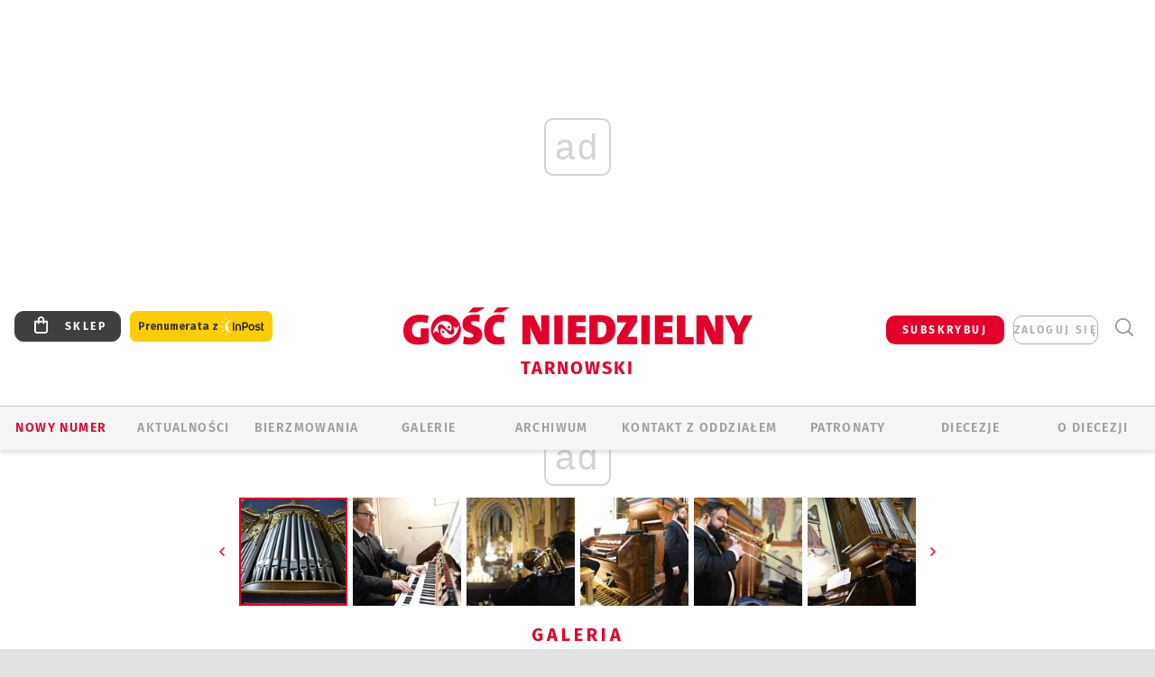

--- FILE ---
content_type: text/html; charset=utf-8
request_url: https://www.google.com/recaptcha/api2/anchor?ar=1&k=6LfKq5UUAAAAAMU4Rd1_l_MKSJAizQb5Mk_8bFA_&co=aHR0cHM6Ly90YXJub3cuZ29zYy5wbDo0NDM.&hl=en&v=N67nZn4AqZkNcbeMu4prBgzg&size=invisible&anchor-ms=20000&execute-ms=30000&cb=xdxuxb49aav0
body_size: 48587
content:
<!DOCTYPE HTML><html dir="ltr" lang="en"><head><meta http-equiv="Content-Type" content="text/html; charset=UTF-8">
<meta http-equiv="X-UA-Compatible" content="IE=edge">
<title>reCAPTCHA</title>
<style type="text/css">
/* cyrillic-ext */
@font-face {
  font-family: 'Roboto';
  font-style: normal;
  font-weight: 400;
  font-stretch: 100%;
  src: url(//fonts.gstatic.com/s/roboto/v48/KFO7CnqEu92Fr1ME7kSn66aGLdTylUAMa3GUBHMdazTgWw.woff2) format('woff2');
  unicode-range: U+0460-052F, U+1C80-1C8A, U+20B4, U+2DE0-2DFF, U+A640-A69F, U+FE2E-FE2F;
}
/* cyrillic */
@font-face {
  font-family: 'Roboto';
  font-style: normal;
  font-weight: 400;
  font-stretch: 100%;
  src: url(//fonts.gstatic.com/s/roboto/v48/KFO7CnqEu92Fr1ME7kSn66aGLdTylUAMa3iUBHMdazTgWw.woff2) format('woff2');
  unicode-range: U+0301, U+0400-045F, U+0490-0491, U+04B0-04B1, U+2116;
}
/* greek-ext */
@font-face {
  font-family: 'Roboto';
  font-style: normal;
  font-weight: 400;
  font-stretch: 100%;
  src: url(//fonts.gstatic.com/s/roboto/v48/KFO7CnqEu92Fr1ME7kSn66aGLdTylUAMa3CUBHMdazTgWw.woff2) format('woff2');
  unicode-range: U+1F00-1FFF;
}
/* greek */
@font-face {
  font-family: 'Roboto';
  font-style: normal;
  font-weight: 400;
  font-stretch: 100%;
  src: url(//fonts.gstatic.com/s/roboto/v48/KFO7CnqEu92Fr1ME7kSn66aGLdTylUAMa3-UBHMdazTgWw.woff2) format('woff2');
  unicode-range: U+0370-0377, U+037A-037F, U+0384-038A, U+038C, U+038E-03A1, U+03A3-03FF;
}
/* math */
@font-face {
  font-family: 'Roboto';
  font-style: normal;
  font-weight: 400;
  font-stretch: 100%;
  src: url(//fonts.gstatic.com/s/roboto/v48/KFO7CnqEu92Fr1ME7kSn66aGLdTylUAMawCUBHMdazTgWw.woff2) format('woff2');
  unicode-range: U+0302-0303, U+0305, U+0307-0308, U+0310, U+0312, U+0315, U+031A, U+0326-0327, U+032C, U+032F-0330, U+0332-0333, U+0338, U+033A, U+0346, U+034D, U+0391-03A1, U+03A3-03A9, U+03B1-03C9, U+03D1, U+03D5-03D6, U+03F0-03F1, U+03F4-03F5, U+2016-2017, U+2034-2038, U+203C, U+2040, U+2043, U+2047, U+2050, U+2057, U+205F, U+2070-2071, U+2074-208E, U+2090-209C, U+20D0-20DC, U+20E1, U+20E5-20EF, U+2100-2112, U+2114-2115, U+2117-2121, U+2123-214F, U+2190, U+2192, U+2194-21AE, U+21B0-21E5, U+21F1-21F2, U+21F4-2211, U+2213-2214, U+2216-22FF, U+2308-230B, U+2310, U+2319, U+231C-2321, U+2336-237A, U+237C, U+2395, U+239B-23B7, U+23D0, U+23DC-23E1, U+2474-2475, U+25AF, U+25B3, U+25B7, U+25BD, U+25C1, U+25CA, U+25CC, U+25FB, U+266D-266F, U+27C0-27FF, U+2900-2AFF, U+2B0E-2B11, U+2B30-2B4C, U+2BFE, U+3030, U+FF5B, U+FF5D, U+1D400-1D7FF, U+1EE00-1EEFF;
}
/* symbols */
@font-face {
  font-family: 'Roboto';
  font-style: normal;
  font-weight: 400;
  font-stretch: 100%;
  src: url(//fonts.gstatic.com/s/roboto/v48/KFO7CnqEu92Fr1ME7kSn66aGLdTylUAMaxKUBHMdazTgWw.woff2) format('woff2');
  unicode-range: U+0001-000C, U+000E-001F, U+007F-009F, U+20DD-20E0, U+20E2-20E4, U+2150-218F, U+2190, U+2192, U+2194-2199, U+21AF, U+21E6-21F0, U+21F3, U+2218-2219, U+2299, U+22C4-22C6, U+2300-243F, U+2440-244A, U+2460-24FF, U+25A0-27BF, U+2800-28FF, U+2921-2922, U+2981, U+29BF, U+29EB, U+2B00-2BFF, U+4DC0-4DFF, U+FFF9-FFFB, U+10140-1018E, U+10190-1019C, U+101A0, U+101D0-101FD, U+102E0-102FB, U+10E60-10E7E, U+1D2C0-1D2D3, U+1D2E0-1D37F, U+1F000-1F0FF, U+1F100-1F1AD, U+1F1E6-1F1FF, U+1F30D-1F30F, U+1F315, U+1F31C, U+1F31E, U+1F320-1F32C, U+1F336, U+1F378, U+1F37D, U+1F382, U+1F393-1F39F, U+1F3A7-1F3A8, U+1F3AC-1F3AF, U+1F3C2, U+1F3C4-1F3C6, U+1F3CA-1F3CE, U+1F3D4-1F3E0, U+1F3ED, U+1F3F1-1F3F3, U+1F3F5-1F3F7, U+1F408, U+1F415, U+1F41F, U+1F426, U+1F43F, U+1F441-1F442, U+1F444, U+1F446-1F449, U+1F44C-1F44E, U+1F453, U+1F46A, U+1F47D, U+1F4A3, U+1F4B0, U+1F4B3, U+1F4B9, U+1F4BB, U+1F4BF, U+1F4C8-1F4CB, U+1F4D6, U+1F4DA, U+1F4DF, U+1F4E3-1F4E6, U+1F4EA-1F4ED, U+1F4F7, U+1F4F9-1F4FB, U+1F4FD-1F4FE, U+1F503, U+1F507-1F50B, U+1F50D, U+1F512-1F513, U+1F53E-1F54A, U+1F54F-1F5FA, U+1F610, U+1F650-1F67F, U+1F687, U+1F68D, U+1F691, U+1F694, U+1F698, U+1F6AD, U+1F6B2, U+1F6B9-1F6BA, U+1F6BC, U+1F6C6-1F6CF, U+1F6D3-1F6D7, U+1F6E0-1F6EA, U+1F6F0-1F6F3, U+1F6F7-1F6FC, U+1F700-1F7FF, U+1F800-1F80B, U+1F810-1F847, U+1F850-1F859, U+1F860-1F887, U+1F890-1F8AD, U+1F8B0-1F8BB, U+1F8C0-1F8C1, U+1F900-1F90B, U+1F93B, U+1F946, U+1F984, U+1F996, U+1F9E9, U+1FA00-1FA6F, U+1FA70-1FA7C, U+1FA80-1FA89, U+1FA8F-1FAC6, U+1FACE-1FADC, U+1FADF-1FAE9, U+1FAF0-1FAF8, U+1FB00-1FBFF;
}
/* vietnamese */
@font-face {
  font-family: 'Roboto';
  font-style: normal;
  font-weight: 400;
  font-stretch: 100%;
  src: url(//fonts.gstatic.com/s/roboto/v48/KFO7CnqEu92Fr1ME7kSn66aGLdTylUAMa3OUBHMdazTgWw.woff2) format('woff2');
  unicode-range: U+0102-0103, U+0110-0111, U+0128-0129, U+0168-0169, U+01A0-01A1, U+01AF-01B0, U+0300-0301, U+0303-0304, U+0308-0309, U+0323, U+0329, U+1EA0-1EF9, U+20AB;
}
/* latin-ext */
@font-face {
  font-family: 'Roboto';
  font-style: normal;
  font-weight: 400;
  font-stretch: 100%;
  src: url(//fonts.gstatic.com/s/roboto/v48/KFO7CnqEu92Fr1ME7kSn66aGLdTylUAMa3KUBHMdazTgWw.woff2) format('woff2');
  unicode-range: U+0100-02BA, U+02BD-02C5, U+02C7-02CC, U+02CE-02D7, U+02DD-02FF, U+0304, U+0308, U+0329, U+1D00-1DBF, U+1E00-1E9F, U+1EF2-1EFF, U+2020, U+20A0-20AB, U+20AD-20C0, U+2113, U+2C60-2C7F, U+A720-A7FF;
}
/* latin */
@font-face {
  font-family: 'Roboto';
  font-style: normal;
  font-weight: 400;
  font-stretch: 100%;
  src: url(//fonts.gstatic.com/s/roboto/v48/KFO7CnqEu92Fr1ME7kSn66aGLdTylUAMa3yUBHMdazQ.woff2) format('woff2');
  unicode-range: U+0000-00FF, U+0131, U+0152-0153, U+02BB-02BC, U+02C6, U+02DA, U+02DC, U+0304, U+0308, U+0329, U+2000-206F, U+20AC, U+2122, U+2191, U+2193, U+2212, U+2215, U+FEFF, U+FFFD;
}
/* cyrillic-ext */
@font-face {
  font-family: 'Roboto';
  font-style: normal;
  font-weight: 500;
  font-stretch: 100%;
  src: url(//fonts.gstatic.com/s/roboto/v48/KFO7CnqEu92Fr1ME7kSn66aGLdTylUAMa3GUBHMdazTgWw.woff2) format('woff2');
  unicode-range: U+0460-052F, U+1C80-1C8A, U+20B4, U+2DE0-2DFF, U+A640-A69F, U+FE2E-FE2F;
}
/* cyrillic */
@font-face {
  font-family: 'Roboto';
  font-style: normal;
  font-weight: 500;
  font-stretch: 100%;
  src: url(//fonts.gstatic.com/s/roboto/v48/KFO7CnqEu92Fr1ME7kSn66aGLdTylUAMa3iUBHMdazTgWw.woff2) format('woff2');
  unicode-range: U+0301, U+0400-045F, U+0490-0491, U+04B0-04B1, U+2116;
}
/* greek-ext */
@font-face {
  font-family: 'Roboto';
  font-style: normal;
  font-weight: 500;
  font-stretch: 100%;
  src: url(//fonts.gstatic.com/s/roboto/v48/KFO7CnqEu92Fr1ME7kSn66aGLdTylUAMa3CUBHMdazTgWw.woff2) format('woff2');
  unicode-range: U+1F00-1FFF;
}
/* greek */
@font-face {
  font-family: 'Roboto';
  font-style: normal;
  font-weight: 500;
  font-stretch: 100%;
  src: url(//fonts.gstatic.com/s/roboto/v48/KFO7CnqEu92Fr1ME7kSn66aGLdTylUAMa3-UBHMdazTgWw.woff2) format('woff2');
  unicode-range: U+0370-0377, U+037A-037F, U+0384-038A, U+038C, U+038E-03A1, U+03A3-03FF;
}
/* math */
@font-face {
  font-family: 'Roboto';
  font-style: normal;
  font-weight: 500;
  font-stretch: 100%;
  src: url(//fonts.gstatic.com/s/roboto/v48/KFO7CnqEu92Fr1ME7kSn66aGLdTylUAMawCUBHMdazTgWw.woff2) format('woff2');
  unicode-range: U+0302-0303, U+0305, U+0307-0308, U+0310, U+0312, U+0315, U+031A, U+0326-0327, U+032C, U+032F-0330, U+0332-0333, U+0338, U+033A, U+0346, U+034D, U+0391-03A1, U+03A3-03A9, U+03B1-03C9, U+03D1, U+03D5-03D6, U+03F0-03F1, U+03F4-03F5, U+2016-2017, U+2034-2038, U+203C, U+2040, U+2043, U+2047, U+2050, U+2057, U+205F, U+2070-2071, U+2074-208E, U+2090-209C, U+20D0-20DC, U+20E1, U+20E5-20EF, U+2100-2112, U+2114-2115, U+2117-2121, U+2123-214F, U+2190, U+2192, U+2194-21AE, U+21B0-21E5, U+21F1-21F2, U+21F4-2211, U+2213-2214, U+2216-22FF, U+2308-230B, U+2310, U+2319, U+231C-2321, U+2336-237A, U+237C, U+2395, U+239B-23B7, U+23D0, U+23DC-23E1, U+2474-2475, U+25AF, U+25B3, U+25B7, U+25BD, U+25C1, U+25CA, U+25CC, U+25FB, U+266D-266F, U+27C0-27FF, U+2900-2AFF, U+2B0E-2B11, U+2B30-2B4C, U+2BFE, U+3030, U+FF5B, U+FF5D, U+1D400-1D7FF, U+1EE00-1EEFF;
}
/* symbols */
@font-face {
  font-family: 'Roboto';
  font-style: normal;
  font-weight: 500;
  font-stretch: 100%;
  src: url(//fonts.gstatic.com/s/roboto/v48/KFO7CnqEu92Fr1ME7kSn66aGLdTylUAMaxKUBHMdazTgWw.woff2) format('woff2');
  unicode-range: U+0001-000C, U+000E-001F, U+007F-009F, U+20DD-20E0, U+20E2-20E4, U+2150-218F, U+2190, U+2192, U+2194-2199, U+21AF, U+21E6-21F0, U+21F3, U+2218-2219, U+2299, U+22C4-22C6, U+2300-243F, U+2440-244A, U+2460-24FF, U+25A0-27BF, U+2800-28FF, U+2921-2922, U+2981, U+29BF, U+29EB, U+2B00-2BFF, U+4DC0-4DFF, U+FFF9-FFFB, U+10140-1018E, U+10190-1019C, U+101A0, U+101D0-101FD, U+102E0-102FB, U+10E60-10E7E, U+1D2C0-1D2D3, U+1D2E0-1D37F, U+1F000-1F0FF, U+1F100-1F1AD, U+1F1E6-1F1FF, U+1F30D-1F30F, U+1F315, U+1F31C, U+1F31E, U+1F320-1F32C, U+1F336, U+1F378, U+1F37D, U+1F382, U+1F393-1F39F, U+1F3A7-1F3A8, U+1F3AC-1F3AF, U+1F3C2, U+1F3C4-1F3C6, U+1F3CA-1F3CE, U+1F3D4-1F3E0, U+1F3ED, U+1F3F1-1F3F3, U+1F3F5-1F3F7, U+1F408, U+1F415, U+1F41F, U+1F426, U+1F43F, U+1F441-1F442, U+1F444, U+1F446-1F449, U+1F44C-1F44E, U+1F453, U+1F46A, U+1F47D, U+1F4A3, U+1F4B0, U+1F4B3, U+1F4B9, U+1F4BB, U+1F4BF, U+1F4C8-1F4CB, U+1F4D6, U+1F4DA, U+1F4DF, U+1F4E3-1F4E6, U+1F4EA-1F4ED, U+1F4F7, U+1F4F9-1F4FB, U+1F4FD-1F4FE, U+1F503, U+1F507-1F50B, U+1F50D, U+1F512-1F513, U+1F53E-1F54A, U+1F54F-1F5FA, U+1F610, U+1F650-1F67F, U+1F687, U+1F68D, U+1F691, U+1F694, U+1F698, U+1F6AD, U+1F6B2, U+1F6B9-1F6BA, U+1F6BC, U+1F6C6-1F6CF, U+1F6D3-1F6D7, U+1F6E0-1F6EA, U+1F6F0-1F6F3, U+1F6F7-1F6FC, U+1F700-1F7FF, U+1F800-1F80B, U+1F810-1F847, U+1F850-1F859, U+1F860-1F887, U+1F890-1F8AD, U+1F8B0-1F8BB, U+1F8C0-1F8C1, U+1F900-1F90B, U+1F93B, U+1F946, U+1F984, U+1F996, U+1F9E9, U+1FA00-1FA6F, U+1FA70-1FA7C, U+1FA80-1FA89, U+1FA8F-1FAC6, U+1FACE-1FADC, U+1FADF-1FAE9, U+1FAF0-1FAF8, U+1FB00-1FBFF;
}
/* vietnamese */
@font-face {
  font-family: 'Roboto';
  font-style: normal;
  font-weight: 500;
  font-stretch: 100%;
  src: url(//fonts.gstatic.com/s/roboto/v48/KFO7CnqEu92Fr1ME7kSn66aGLdTylUAMa3OUBHMdazTgWw.woff2) format('woff2');
  unicode-range: U+0102-0103, U+0110-0111, U+0128-0129, U+0168-0169, U+01A0-01A1, U+01AF-01B0, U+0300-0301, U+0303-0304, U+0308-0309, U+0323, U+0329, U+1EA0-1EF9, U+20AB;
}
/* latin-ext */
@font-face {
  font-family: 'Roboto';
  font-style: normal;
  font-weight: 500;
  font-stretch: 100%;
  src: url(//fonts.gstatic.com/s/roboto/v48/KFO7CnqEu92Fr1ME7kSn66aGLdTylUAMa3KUBHMdazTgWw.woff2) format('woff2');
  unicode-range: U+0100-02BA, U+02BD-02C5, U+02C7-02CC, U+02CE-02D7, U+02DD-02FF, U+0304, U+0308, U+0329, U+1D00-1DBF, U+1E00-1E9F, U+1EF2-1EFF, U+2020, U+20A0-20AB, U+20AD-20C0, U+2113, U+2C60-2C7F, U+A720-A7FF;
}
/* latin */
@font-face {
  font-family: 'Roboto';
  font-style: normal;
  font-weight: 500;
  font-stretch: 100%;
  src: url(//fonts.gstatic.com/s/roboto/v48/KFO7CnqEu92Fr1ME7kSn66aGLdTylUAMa3yUBHMdazQ.woff2) format('woff2');
  unicode-range: U+0000-00FF, U+0131, U+0152-0153, U+02BB-02BC, U+02C6, U+02DA, U+02DC, U+0304, U+0308, U+0329, U+2000-206F, U+20AC, U+2122, U+2191, U+2193, U+2212, U+2215, U+FEFF, U+FFFD;
}
/* cyrillic-ext */
@font-face {
  font-family: 'Roboto';
  font-style: normal;
  font-weight: 900;
  font-stretch: 100%;
  src: url(//fonts.gstatic.com/s/roboto/v48/KFO7CnqEu92Fr1ME7kSn66aGLdTylUAMa3GUBHMdazTgWw.woff2) format('woff2');
  unicode-range: U+0460-052F, U+1C80-1C8A, U+20B4, U+2DE0-2DFF, U+A640-A69F, U+FE2E-FE2F;
}
/* cyrillic */
@font-face {
  font-family: 'Roboto';
  font-style: normal;
  font-weight: 900;
  font-stretch: 100%;
  src: url(//fonts.gstatic.com/s/roboto/v48/KFO7CnqEu92Fr1ME7kSn66aGLdTylUAMa3iUBHMdazTgWw.woff2) format('woff2');
  unicode-range: U+0301, U+0400-045F, U+0490-0491, U+04B0-04B1, U+2116;
}
/* greek-ext */
@font-face {
  font-family: 'Roboto';
  font-style: normal;
  font-weight: 900;
  font-stretch: 100%;
  src: url(//fonts.gstatic.com/s/roboto/v48/KFO7CnqEu92Fr1ME7kSn66aGLdTylUAMa3CUBHMdazTgWw.woff2) format('woff2');
  unicode-range: U+1F00-1FFF;
}
/* greek */
@font-face {
  font-family: 'Roboto';
  font-style: normal;
  font-weight: 900;
  font-stretch: 100%;
  src: url(//fonts.gstatic.com/s/roboto/v48/KFO7CnqEu92Fr1ME7kSn66aGLdTylUAMa3-UBHMdazTgWw.woff2) format('woff2');
  unicode-range: U+0370-0377, U+037A-037F, U+0384-038A, U+038C, U+038E-03A1, U+03A3-03FF;
}
/* math */
@font-face {
  font-family: 'Roboto';
  font-style: normal;
  font-weight: 900;
  font-stretch: 100%;
  src: url(//fonts.gstatic.com/s/roboto/v48/KFO7CnqEu92Fr1ME7kSn66aGLdTylUAMawCUBHMdazTgWw.woff2) format('woff2');
  unicode-range: U+0302-0303, U+0305, U+0307-0308, U+0310, U+0312, U+0315, U+031A, U+0326-0327, U+032C, U+032F-0330, U+0332-0333, U+0338, U+033A, U+0346, U+034D, U+0391-03A1, U+03A3-03A9, U+03B1-03C9, U+03D1, U+03D5-03D6, U+03F0-03F1, U+03F4-03F5, U+2016-2017, U+2034-2038, U+203C, U+2040, U+2043, U+2047, U+2050, U+2057, U+205F, U+2070-2071, U+2074-208E, U+2090-209C, U+20D0-20DC, U+20E1, U+20E5-20EF, U+2100-2112, U+2114-2115, U+2117-2121, U+2123-214F, U+2190, U+2192, U+2194-21AE, U+21B0-21E5, U+21F1-21F2, U+21F4-2211, U+2213-2214, U+2216-22FF, U+2308-230B, U+2310, U+2319, U+231C-2321, U+2336-237A, U+237C, U+2395, U+239B-23B7, U+23D0, U+23DC-23E1, U+2474-2475, U+25AF, U+25B3, U+25B7, U+25BD, U+25C1, U+25CA, U+25CC, U+25FB, U+266D-266F, U+27C0-27FF, U+2900-2AFF, U+2B0E-2B11, U+2B30-2B4C, U+2BFE, U+3030, U+FF5B, U+FF5D, U+1D400-1D7FF, U+1EE00-1EEFF;
}
/* symbols */
@font-face {
  font-family: 'Roboto';
  font-style: normal;
  font-weight: 900;
  font-stretch: 100%;
  src: url(//fonts.gstatic.com/s/roboto/v48/KFO7CnqEu92Fr1ME7kSn66aGLdTylUAMaxKUBHMdazTgWw.woff2) format('woff2');
  unicode-range: U+0001-000C, U+000E-001F, U+007F-009F, U+20DD-20E0, U+20E2-20E4, U+2150-218F, U+2190, U+2192, U+2194-2199, U+21AF, U+21E6-21F0, U+21F3, U+2218-2219, U+2299, U+22C4-22C6, U+2300-243F, U+2440-244A, U+2460-24FF, U+25A0-27BF, U+2800-28FF, U+2921-2922, U+2981, U+29BF, U+29EB, U+2B00-2BFF, U+4DC0-4DFF, U+FFF9-FFFB, U+10140-1018E, U+10190-1019C, U+101A0, U+101D0-101FD, U+102E0-102FB, U+10E60-10E7E, U+1D2C0-1D2D3, U+1D2E0-1D37F, U+1F000-1F0FF, U+1F100-1F1AD, U+1F1E6-1F1FF, U+1F30D-1F30F, U+1F315, U+1F31C, U+1F31E, U+1F320-1F32C, U+1F336, U+1F378, U+1F37D, U+1F382, U+1F393-1F39F, U+1F3A7-1F3A8, U+1F3AC-1F3AF, U+1F3C2, U+1F3C4-1F3C6, U+1F3CA-1F3CE, U+1F3D4-1F3E0, U+1F3ED, U+1F3F1-1F3F3, U+1F3F5-1F3F7, U+1F408, U+1F415, U+1F41F, U+1F426, U+1F43F, U+1F441-1F442, U+1F444, U+1F446-1F449, U+1F44C-1F44E, U+1F453, U+1F46A, U+1F47D, U+1F4A3, U+1F4B0, U+1F4B3, U+1F4B9, U+1F4BB, U+1F4BF, U+1F4C8-1F4CB, U+1F4D6, U+1F4DA, U+1F4DF, U+1F4E3-1F4E6, U+1F4EA-1F4ED, U+1F4F7, U+1F4F9-1F4FB, U+1F4FD-1F4FE, U+1F503, U+1F507-1F50B, U+1F50D, U+1F512-1F513, U+1F53E-1F54A, U+1F54F-1F5FA, U+1F610, U+1F650-1F67F, U+1F687, U+1F68D, U+1F691, U+1F694, U+1F698, U+1F6AD, U+1F6B2, U+1F6B9-1F6BA, U+1F6BC, U+1F6C6-1F6CF, U+1F6D3-1F6D7, U+1F6E0-1F6EA, U+1F6F0-1F6F3, U+1F6F7-1F6FC, U+1F700-1F7FF, U+1F800-1F80B, U+1F810-1F847, U+1F850-1F859, U+1F860-1F887, U+1F890-1F8AD, U+1F8B0-1F8BB, U+1F8C0-1F8C1, U+1F900-1F90B, U+1F93B, U+1F946, U+1F984, U+1F996, U+1F9E9, U+1FA00-1FA6F, U+1FA70-1FA7C, U+1FA80-1FA89, U+1FA8F-1FAC6, U+1FACE-1FADC, U+1FADF-1FAE9, U+1FAF0-1FAF8, U+1FB00-1FBFF;
}
/* vietnamese */
@font-face {
  font-family: 'Roboto';
  font-style: normal;
  font-weight: 900;
  font-stretch: 100%;
  src: url(//fonts.gstatic.com/s/roboto/v48/KFO7CnqEu92Fr1ME7kSn66aGLdTylUAMa3OUBHMdazTgWw.woff2) format('woff2');
  unicode-range: U+0102-0103, U+0110-0111, U+0128-0129, U+0168-0169, U+01A0-01A1, U+01AF-01B0, U+0300-0301, U+0303-0304, U+0308-0309, U+0323, U+0329, U+1EA0-1EF9, U+20AB;
}
/* latin-ext */
@font-face {
  font-family: 'Roboto';
  font-style: normal;
  font-weight: 900;
  font-stretch: 100%;
  src: url(//fonts.gstatic.com/s/roboto/v48/KFO7CnqEu92Fr1ME7kSn66aGLdTylUAMa3KUBHMdazTgWw.woff2) format('woff2');
  unicode-range: U+0100-02BA, U+02BD-02C5, U+02C7-02CC, U+02CE-02D7, U+02DD-02FF, U+0304, U+0308, U+0329, U+1D00-1DBF, U+1E00-1E9F, U+1EF2-1EFF, U+2020, U+20A0-20AB, U+20AD-20C0, U+2113, U+2C60-2C7F, U+A720-A7FF;
}
/* latin */
@font-face {
  font-family: 'Roboto';
  font-style: normal;
  font-weight: 900;
  font-stretch: 100%;
  src: url(//fonts.gstatic.com/s/roboto/v48/KFO7CnqEu92Fr1ME7kSn66aGLdTylUAMa3yUBHMdazQ.woff2) format('woff2');
  unicode-range: U+0000-00FF, U+0131, U+0152-0153, U+02BB-02BC, U+02C6, U+02DA, U+02DC, U+0304, U+0308, U+0329, U+2000-206F, U+20AC, U+2122, U+2191, U+2193, U+2212, U+2215, U+FEFF, U+FFFD;
}

</style>
<link rel="stylesheet" type="text/css" href="https://www.gstatic.com/recaptcha/releases/N67nZn4AqZkNcbeMu4prBgzg/styles__ltr.css">
<script nonce="omXiij9GwRjRkxw3xIzTCg" type="text/javascript">window['__recaptcha_api'] = 'https://www.google.com/recaptcha/api2/';</script>
<script type="text/javascript" src="https://www.gstatic.com/recaptcha/releases/N67nZn4AqZkNcbeMu4prBgzg/recaptcha__en.js" nonce="omXiij9GwRjRkxw3xIzTCg">
      
    </script></head>
<body><div id="rc-anchor-alert" class="rc-anchor-alert"></div>
<input type="hidden" id="recaptcha-token" value="[base64]">
<script type="text/javascript" nonce="omXiij9GwRjRkxw3xIzTCg">
      recaptcha.anchor.Main.init("[\x22ainput\x22,[\x22bgdata\x22,\x22\x22,\[base64]/[base64]/MjU1Ong/[base64]/[base64]/[base64]/[base64]/[base64]/[base64]/[base64]/[base64]/[base64]/[base64]/[base64]/[base64]/[base64]/[base64]/[base64]\\u003d\x22,\[base64]\\u003d\x22,\x22MTbDv3Ehwq06w5bCtRtQX8KbZQx0wohqLcO7w6M8w5PCgGEfwrTDjcOgBgDDvz/DvHxiwrY9EMKKw4wJwr3CscOUw6TCuDR/[base64]/[base64]/Di3www4pLCCIrUB5CwrFhw7bCrwLDswHCp0t3w5kmwpA3w6R/X8KoEUfDlkjDtsKYwo5HHElowq/[base64]/CusKXw6o3PMOYS0hCfiHDt8OLwrtCCWPCsMKcwrBAaD1wwo8+Hm7DpwHCjEkBw4rDgH3CoMKcPMKaw409w4YcRjA5aTV3w5DDoA1Bw6/CghzCnyRfWzvCusOGcU7Cs8OpWMOzwqAnwpnCkVNzwoASw5NYw6HCpsOSX3/Ch8Kfw6HDhDvDuMO9w4vDgMKhdMKRw7fDjhApOsOow6xjFkQPwprDiwbDgzcJN0DClBnCgmJAPsOONwEywpsFw6tdwovCgQfDmizCv8OcaHted8O/[base64]/Dp1XDlcOqwrs3w7LDvMKSPcK0B8OaThHCpxAOw5HCsMOzwqvDjcOeDcO3GAo1woV7N2DDj8OBwp9sw5jDtkHDjHnDl8OLTsOww6k3w6RgbmbCkG3DriVrLDnCnHHDhMKsLy7CjFZZw7TCscOmw5bCtVtBw45BMn/[base64]/[base64]/DlMKCWsKXWsKBwoFtcyN+W8OUXloOwoE9GHY/wo8/wrxKYCMmJy99wpnDlATDr3jDgcODwpoDw6vCsjbDv8OOZ1HDkEZ8wpzCrhd0SQvDqTRQw57DgFUUwpnCm8Oaw6/[base64]/[base64]/[base64]/[base64]/wpfCoXFbL2lnwrHCiw7Dt8Krw5rCvjXCvcO4NinDiEU3w79awq3DiGvDoMOyw5/CtsKCQh96J8OYDVE8w7fCrMK+YgUwwrJIwonDvsKyaURoIMOMwrRcIsKFMnoKw5LDtsKYwoVlVcK+a8KHw7sfw4svWMOdw743w4fCuMO8N0vCscO+w4Nkwoh5w6zCocKmCA9EAcOwMsKoEnPDtgbDl8OmwrUKwpJjwp/CgEwBcUbCrMK2wobDncK+w6nCjSEtImorw6cKwrHCnW1zNX3Cl2XDn8Oww4PClBLClcOsBU7Cg8KgATPDp8O+w5Upf8OOw6zCsmHDo8OzHMKwfsOdw5/[base64]/bcK+wrDCscO5QcO+DcOuGcOJw6ohRcO+BMKQDsO2DmDCqXDCuWbCpsO2IhrCpMK5cGnDsMK/OsKPSMK8NMOgwoTDpBfDg8Oqw40+QsK9aMO9AEcAWsOOw57CqsKQw4QCw4fDmSLChcOJEgLDs8KQd1VOwqLDp8Kgw7kDwpLCp23Cm8OMw4cbwpDCq8KUIcK8w4o/Zx8BIFvDu8KBA8KhwpvCuE/Do8KEw7vCvcK4wq/DmCs/[base64]/wpjCrMKNw4FCYF1zWcOZfiBsw5Mee8K3CzHCjcOBwoFkwrnDp8OvRcK3wrvCoRHCpyVUw5HDicOtw5/Cs1TClMKmw4LCq8OVFMOnHcKPRMOcwqTDrMKJQcKCwq3ChcOKw4kEbzDDkVLCpGpEw5hYLMOKwpF7LsK3wrcoccOGLsOnwrZaw4lmWVfCpcK0RC3Dlw7Cpj7CkMK3N8O/wpA/[base64]/[base64]/[base64]/[base64]/w5/Dl8OswrUmUHjDrsOcezV4Z29twpMzJE/CtMK/Q8KhMzxFwq5bwpdUF8KvE8OLw5fDhcKtw5vDgB1/RsKQGSXCgT9QTDstw5VHTUAtV8OWHX9dU35oeEt0YygeEcO9TQV3wq3CvkrDi8K3w6pSw7PDugXCuiJxfcKzw4zCmF47FMK/LGLCqsOhwocvwojCinNVwoLCtsOhw7DDl8OAO8OewqzDgVcqP8OvwohMwrAbwqdvKVI9AWJTNcK4wrXCtsKgHMOMwo/Cuyl3w6fCikozwpdQw4oewqI/[base64]/DnkXCpxrCr8KgJzHCtlrDvVnCik7DkMKowolQw5offxsOwpfCgwk4w4/[base64]/CrcKqwrswR3/Dn8OVSi/DjcOPU8OTwqnDnScJwqDCiH5tw5RwP8OjO2/Cm27DsUjCt8KAPsKPwoAYT8KYB8ODX8KFDMK4agfCpCdjSMO+Q8KoSTwNwozDs8OtwrwDHMOBb1zDvMOJw4vChnAVSsOSwoRFwpAiw4LCsUc+FsKQwqFWQ8O8wpEbCGNmw6/ChsOZGcKKw5DDo8KaGMOTOCrDi8KFwpJIwrXCocKiwoLDtMKTfcOhNFkHw6QfS8K0QMOuMDcswq9zAQvDixcMOQ54wobDlMKIw6dmw6/DpsOVYjbCkhHCs8KOOMOTw4rCvWLCkcOjQ8OmMMOtanVXw4snf8KwAMOnMcKqw4fDhy7DuMKZw746PsOmYULDv1lowpsWasOnGA5+QcOMwoRTSF7CjWTDt07CrBPCpTdAwrQgw4TDgAPCpg8nwolww7fCmRbDk8O5cRvCoGPCjMO/wpTCpMKQVUfDi8KmwrI/woTCuMK/[base64]/[base64]/WsKTw4dxwrrDjx7DpsKIw4fDksKBO8K9bcKZNhZzwpTCjBfCuFXDtWR2w6Vjw4bDi8KSw7l+C8OPfMOww6TDrsKzTsKhwqbColDCq1/CkQ7ChUwtw5Bde8KAw6BmTlEhwrXDs0N+fCTDjQTDtMOzc20uw4/DqA/Dl3U7w61owofCtcO+wr1lc8KTJsKRQsO5w6kqwqbCvR0LOMKKPMK/w5vCtMKDwqPDh8K2eMKPw6bCo8OFwpDDtcKbw7VCwoJAHngtH8KKwoDCmcORQBN4KH5Fw6cvJGDDr8OWPcObwoLCt8Onw77Co8OYNsOhOiPDjcKkM8OQTQPDr8KRwoVhwqfDscOZw7fDoQvCinXDs8K0RzrDqmHDgkw/wqHCpsO3wqYUwoPCjcKrNcKSwrjCs8KkwrRrfsKtw67CmgHDmGrCrALCnCTCo8OcDMOHw5/[base64]/DtUfDqjIvT15qMMKCenLDvwFAw4jCl8K9dsOJwpYaQsKXwo/CjMOKwoILw5/CuMO2w7fDuMOhfcKFf2vDnMKMw73Dpg3DrTzCqcKuwpLDtWd2wqI9w55/wpLDs8OmcyhMYQHDicKoaHPCvsKhwoXDtXoywqbDjQjDlMO5wq7CmHLDvTE6LwcgwpbDo13Cg090VMKXwqk4AxjDmzURVsK5w6zDvmsmwqrCncOUWznCsErDj8KpUcK0T0TDg8ObOwgBWkUadHJxwqnCt0jCqG1awqTCrGjDnEBaGcOBwr/DtGvCgSdWw4bCm8O9GQ/Co8OLS8O9I2kWRhnDgzZpwo0DwpzDmy/DvQ4NwrnCtsKCSMKGL8KHw5rDgsO5w413AMKdKMKPf2rCqSrDrnsYMiDClsOJwosqcVUhwrrDiHETIAPCtH9EacK6VFJ9wobCpnLCogB6w7xtwoJTHRHDt8KeB18UCCR/[base64]/[base64]/DqlbCh8KfwqXChsK9OMOKwp3Di8OgUW7DuFfDj1DDs8OYL8OAwpDDr8Kzw67DucKPPxBlwp98wprDt2x/[base64]/[base64]/EMO5M8Kww5jDgsKTFcKpLsOTwolWYMKzTsKIf8KKNcOkWcK/[base64]/[base64]/DlMOCw5rCtTfDgsO7w6xpwprCrXbCv0VoesO4woPDrhNpN2PCoFQbIsKVGcO5IsKSFwnDozl4w7LCu8OaNRXCkTVmI8OKNMKdwoklY0XDozVmwqfCrjR6wrvCkwk/[base64]/[base64]/CvDRcwpx1OsKIw7/DvMK5CcK8WFjClMOeS8OhNMKHB2HCncOtw6rChRvDr09JwrsqeMKXwpwbw4fCv8OCOzrDkMODwrEPPRx5w6MQfQ5ow6k1d8O+wrnDlcKvOGA/[base64]/[base64]/PE4fDsKowqVfLDw/w412w4PDmmsCfMOmfQAKPUHCim7DoTN1wpJTw6/Cp8OHD8KHdndzMMOIDMOswrQpw6NnOjPDhSFZHcKsS3zCrW/DpsO3wpoeYMKVb8OowqtJwqJsw4fDhBVlw4oBwo1HV8OCA0Aww5DCs8OOIhrDrcORw40ywpB1woJPT2PDv0rDj0vClS0MJSJBbsKud8Kww7IHcCjDisKxwrPCnsKeAwnDhTfCmMK1MsO8PQzCt8Kxw4AGw4c9wpvDg3YvwpHClx/Ck8KXwrFhHh4mw6x1wrDCkMOJUjvCiCjCksK2MsOEa1QJwrHDphrDnDQZfsKnwr0Pd8OSQn5ew50MUsOsUMKfW8O/VkplwqF1wrLDqcOewqrDm8OZwq9bwp7DisKcWMKPV8OiA0DCkXnDpljCkkcDwovDvsOew5UawoDCqsKEMsOswoR1w4/CiMKGwq7DrsK+woTCvQvCkyrDnUpXKsKGBMOUXyNqwqYJwq5awqfDocO6BGnDsFV5OcKFBifDqz4TGMOowqXCg8O7wrjCsMOYEW3DjMK+w4Mow4bDl0LDgC8rw7nDtEg8wo/[base64]/MMKgw6AMcknCiMKhwq3Ch8O5TMKVWWnDmAdVwr8Dw4xLMg7CpcOwMMOOw6h1UcOKYhDCs8OwwpbDkxAkw7MqQcOIwrwdMMOuaWhCw5kKwpPCkMO3wod6wpwaw4gIPlbCocKMw5DCu8OOwp8HDMO4w6PDnlA7wpTDpMOCwqrDhRI2AcKCwrIiPSNbJcOAw4/DnMKqwq1AUg4uwpYCw6nCjlzCsx97V8OVw4HCgz7CnsKpb8OVWcOTwoQRwrZtMGILw4LCuibCq8O8FsKIw6Biw70EDMOUwr4jwrHCkCUBADYjGVtkwpQiXsKWw45Dw4/[base64]/Co8OFIMKfNRHCpcKiL8KKwrDDs8O1w5tIw5fDhcOowr16DzodwoXDuMO7B1jDqsO4EsOLwpJ3A8KvaRB1JW3DlcKtccKlwpHCpcO+QFnCjiHDnlfCqDtzXsKTBsOnwo/[base64]/CmsOXQMKew60jOsOWwqLDtSRVVcKPaMO1LcOxLcKtDTvDsMOPRl50AQBGwqlOKx9BecOKwoxHS1Ziw5gaw4fCtgzDpGl1woB4UxPCqcK/woE5F8OpwrokwqvCqHHCkilYDQPCiMOwP8OiHHfDvmPCtQ0sw4LDhExKKsODwoFuWG/[base64]/CiMO1GsOaVMKkd8OfS8KXGcKaScKHJWtaBMOsPgA2NlUHw7JUJcOcworCicO6wrfDg3nDkmnCrcOPT8KjPn5iwpBlSCprXMKOw6VUQMK/w7XChcK/bVkgBsONwp3CghEswqfCtV7CsXIqw7U2SCsrwp3DvmtDXk/[base64]/[base64]/DhMKcWxnDgisnbWh5JTcrwrJtwqEBwplCw5VUCCrDpwfCk8KEwqEfw4Vew6rCm0oyw6PChwHDocK6w6rCsE7DpznCpMOhAjxbB8OQw5JlwpjCkMO/wqkfwpNUw6kXZMOBwrXDlcKON1zCpMO6wqoTw6bDtDcaw5bDlsK6ZnQ6QA/[base64]/CozBWISXDjggVX8OTXcKMbxPDs8O0wqYKJcKrKANNw48GwozDuMOUK2TDiXfDjsOQAkBUwqPDksKZw6vDjMOmwqPCiiZhwrPCrjPCkMOjAFJYRSQqwozCtsOqw47CjsKCw6toekRiCk0Aw4zDiHvDrEfDu8Obw7/DicO2VlzDvjbCg8Ogw6vDmMKXwpgqDzTCtRUSHDHCscO3AWPCtn7CusO1wq3ClEg7TBZmw5bDr2bCqDNJKAlBw5TDr0lmViN+M8KNasKTNi7DuMK/bMO1w4cmYExCwrrCtsObL8KwOSQWP8Oiw63CjB3CrlUhwr7Dq8O9wq/Cl8OPw5XCmsKmwqURw7/ClMKqIMKhwrrCugdhw7Q6U3PCkcKbw7PDiMK0J8OOfHDDoMO0SDnDs0XDvcKFw4weJ8Klw6/ChX7CmMKDNCdeF8KVaMOvwqLDtMKiwrAJwpDDvT8kw77CscKWw4hdSMOOfcO3MU3Cr8OEUcKhwr05akoNT8OSw4dgwpYhAMKic8O9w7fCsAfCo8KxI8Oyb2/DhcOzYcKiFMO+w5d2wr/DkcODHTQcdcKASy4YwolCwppMcQQoS8OZRz9AVsOQOQ3DnF7Dl8Knw7hHw6DChMKZw7/DjsKmXlIFwrJuRcKCLBjDlsKnwpZwdwVFwovClgfDqg4oPMOOwq97wqVJEcKxZsKjwoLDiWtqcT9/DlzDt3HDu0XCpcOgw57CncKbGsK2XHJLwpzDtnoIBMKhw6TDkFIsB27CljVYw79YCcKzOBLDnsOTDcK/YSR6aRVGPcOpKyLCksO3w6IEH3gbw4TCpFJPwqbDgcO/dRFIRB1Ww7VMwqbDicODw4fCqBPDu8OZDsOpwpvCjHzCjXvDsUdhMMOteADDrMKcSsKcwqJ7wrnCpTnCscKDwr96w6NEwoLCkWxcacK0ElUGwqVKw4U8w7zCuBIAbcKdw75vwoXDncOlw7HDjjA5IW7DmsKIwq8Zw6/ClwFRQ8K6KMKSw5VBw5pffSzDicOMwq3DhxAZw5rDmGhnw6zDpWENworDo295wrFkFDLCn2DDncK7w5HDn8K0wqwKw5LCm8KjCnvDlsKJacKawqJ6wrdyw43CujMzwpMuwqLDsihuw47DsMO0wqRFXAHDtmIWw5fCv1/[base64]/DnwrDssKLf8Knw47CosKmTRbCjMKLaTLDncK9ACAmE8KWYMOJwq3DpCTDh8KTw7rDn8OCwrPDqGVnCxVkwqEnenbDvcOMw4kpw6s5w4kWwpfDtcKlbgskw7pVw5TCsGTDiMO/HcOyKsOQwrnDg8KYQ1g9woE/WncFJMKvw5/CtSrDksKLwpUMfMKHLS0fw7jDuH7DpBHCjkrCp8Omwr5Bc8O7woHCmsKrEMKUwqdWwrXCqlDCqMK7bcOpwrt3woNAeRojwpzCrsKFRhVkw6VjwpDCqCdiwq8qPgccw4gxw4XDicOUE0ITZVPDvMODw6YyVMK8wprCpsORNsKWUsO0J8KWFjXCgcKEwrTDmMOcJxJXM1/Ci3A8woPCpVPCgsO5K8OGEsOiT191JMKkwrfDr8Oxw7Zxc8OxVMKiVsOHBsKSwrRmwoIEw6DCiUgAwq/[base64]/w40XY8OoBBJOw61nHQfCicKhw6xxw4lRXQvCqEEmIcOUw5ViHcKEPETCicO7wqTDpifCgMOgw4IMwqRocMOoNsOPw7DDssOuVybCh8KLw5fClcKdaxbDtErCpHZXwrxiwp3ClsKkNGnDkA/[base64]/RHzCsU84wrnCmzBHXcKrU8KEcnbDk2PCimdQZMObEMOuwrnCgGF8w5rCnMOnw5RhKl7DtDswRGHDkRU8w5HDvXvCgH3ChCpVwqYXwq/[base64]/DpWUtwqbDlVERw7sAJsK9IG7CnwjDksKdbFbCiHA2w6dVCsKdCcKyYHE9TErCoGjClcKQQ1jCvVjDg0wfNsK2w7wSw5HDlcKyVTdoJ09MAsO8w5/Cq8Orw4XCtAlHw7NqR0vCuMO0V2DDt8OnwoQ9DsOyw6nClVobAMKbFF/CqyPDgMK4CThEwq09cmvDsV8vwoHCqhjDn2Fbw5hpwqjDr3g9F8OPdcKMwqYawq4XwosqwrvDlcKNwqbCgibDrMOzRBHDgsOPFMK/d3zDqx0FwpEDLcKiw4fCmsOLw59hwoRKwrpGQyzDik3CoC8jw6nDnMOpQcOmOR0SwqAnwrHCgsKwwq7DlMOiw4rCtcKIwq1MwpEyICMDwq4MSsKUw63Drx46Ngo3KMKZwozDq8O1C2/[base64]/DmcKbTDocQsOMIMKQT8KPw7/CtcOpTcOhOcOyw4I7E37DosO5wo3CrcO3w4tOwrHCoytUC8OyExPDl8OBfy8MwpFjw79wJMK/[base64]/Cux8pwp7CkcKzY8OQwr7DrMKdwpA/[base64]/CrsOSGsO3L8Kjwp87w7XCgnbCjMOIw6TDpcORbEhuwpJiw7zCrcKww703OnMnQsKEKg/CiMOYUVPDocK/EMKwTGHDkjEPRMK4w7TCgwvDkMOtSVcTwoQcwoIvwrhwC0g3wq4hw6bCkjJ9PMOjO8KlwrtnLmIhERLCpR4mwoXCpDnDgMKKYkjDrMOQNcOTw6LDksO9LcOtEMOABSXDh8OPNiwZw6cBbMOVOsOxwo7ChQsFEg/[base64]/w5hrWT8Iw7nDvsKRw6PDicKswqoRwo/ChyUbwprDjMOJS8OYw5BYRcO9XwHClXbCmcKiw4DCsyVaX8O9woQtKCthIUXCvMKZVGXDm8O0w5ttw48PQlbDjwcBwp/[base64]/DvnLDuXDClXXCusKINzvCtsK8wo7DrQEBwqoCGcO5wrpxKcKBYMOww7DDg8OnLwnCs8K/w7ZMw6w/w5HCjTVdJ3jDrsO+w7LClgxJdMONwpTDj8KQZy3Dm8Kzw7NLSsOTw5gSFsK0w5ctM8OpVhPCncK5JMOGSV3DoWBDwpwqWVrCiMKHwo/Ck8KowpXDrcK2WU0ow5zCj8K5wps+b3vDn8Oub0zDhMKFTEDDg8KDw78LecKcUsKKwos4WH/DkcKRw6bDuyPCj8Kxw5XCqmnDq8KQwp1zVFlzBGEmwr/DkMOIZjHCpzYcS8Kww7Jkw6VPwqNeCVnCr8OWHgPCqcKPN8Orw6/DsjNCw77Co3lWwr9Dwp/[base64]/DmcK3JcKGdsKgScKKWcKdw5RKwr9Tw78Kw64dw64odz3DoQrCjHJew5Miw4keewrCvMKQwrHDvMOXFGzDqiXDjsKkwrbCqXZmw7fDh8KJBMKdQMO8wq3Dq2NUwrDCpxTCq8OtwpvCi8O6AcK9Ix8Kw57ChmMIwogOwqdOHkR9XyPDpcOqwqxyaTd0w6LCpRbDuT/DkzYjPldkAg8Nwpdpw6/Ct8OOwq3Di8K7XcOXw7I3wocpwp4xwqzDoMOHwr/CuMKZHMKULA9jTXJ6AMOawoNnw5wiwqsGwpXCkgQMSXB0RcKgL8KqbFLCrsOEXDt/[base64]/w5YsBH/CpMOiNFPDh2XDiXTCnC8UWzrCt1bDpmlJL3V2TsOhN8Ouw6RNE1LCjRREGMKccA5awr0Rw7PDt8KoD8K1wrLCq8Kyw7Jzw6NYFcKlLyXDncOnU8O1w7TDmg/[base64]/DiHbChMOxSkNJGMKXw60jPkvDoMO5wr8hGU3ChsKzbMKWIxlvG8O1bWE/BMO5Q8K+FWgZRcKaw6rDmMKfNMKGNisBw7fDjQkyw5TCkCTDm8K1w7YNJW3CiMK8R8K+NMOLU8KQGDJ5w5Muw67ClAbDn8OOMnbCscKywqDDsMKwesO/URMnNsKCw5DDgCoFRWYpwo/DisOOG8Osb1NrAcKvwp7Cg8OWwotyw6PDqMKQMBTDn0F+dwYLQcOkw6hewpPDpl/DisKIMMORY8OhY1ZlwqVYdidwUX5Uwrgsw73DlcK5IsKEworDl1rCiMOcCcODw5Raw5QYw44rQXRxYFjDvRFpOMKAw61Vdh7DocOBXmVnw51xc8OIOsKuRyo/[base64]/CgRNXwrPDn8OIcMOFw6Jiw7vCosKGQWxqN8Orw6nCucKJQsOrURTDvGcZYcK5w6/[base64]/DtifCncKhw4BVBMKYE8Kzw5rDnsK8VXwiw7bCrsOrJD8MccOFSR7Dq3gkw4rDp1ByPsOYwoZ4VivCknJHw7fDmsOpwogbwrxkwq3DvcOYwoZrFkfCkDRnw5REw7jCsMOxLcKGwrvChcOpVAxqw7MoAMO/JRXDumFSf0zCrsKTWlzDk8K8w7zDkjljwr3CpcOhw6Irw4jChsO9w4TCtsKPFsK/fmxod8O2w6AhHHPCmMOBwrvCtgPDiMOvw4jDrsKrDEp6STvCiRjChsKuMyjDjj7Doy/DlMKQwqlswqhywrrCosKwwovCqMKbUFrDrcKmw4lRLDgXwrR7McK/[base64]/CuSnCjloAKWPDtMKywp0KwpjCm1vCisKywop5w4htCD/[base64]/[base64]/wqt3A8KcZ3I1wpPDgWzCq8Ovwp7Dt8OzwpxJKgrCqUA/w67CnsOQwpA0w5k2wrHDpUPDrVHCgcOmecKXwrE1RjZvXsOdX8OPdyBkI3tIVMOkLMONasOMw7MJACVawqfCpcK4dMKNM8K/[base64]/GsOGFQnCjcOOScKJw5coYAgSwozCsH3DlBvDkMOQPTPDmUsPwodFLcKOwpAww4NNYMKpAsOUCAIBBg0Gwp9pw6/DviXDrX4xw7TCgcOjTQJmV8OiwprDlVomw68Wf8Oow6fCvcKWwo3DrFzCjWJnRGMUHcK8M8KnbMOgR8KQwqNAw79Iw54qLsOewol7J8Oeek9NQcK7wrYWw6/[base64]/e8O4w6PDuBrDq8OoG8OFw45BwocLwp9EwoB9T17DtGY5w4IhQcO/w4FyHsKyesKBEh1cw4LDnF3CnxfCo0bDlE7CtG3DgH41YyTCpnfDrFcBYMOuwoQHwq4twq4Hwqd2woR9bMOwBBbDsnBuD8KUw6ItTTdEwrNRA8Kmw480w4PCu8O4woVZIcOIwq0iNsKEwr3DhMKTw7LCthhAwrLCj28ZK8KGc8KvacOgw6VIwrcHw6lzSx3Ci8OlEW/Cr8KEKBdywpfDjnYmQDLCoMO4w7gawrgHFRZ9V8O1wq7DiE3Dq8OuT8OUecK2AMKkYkHChMOAw4vDqwoLw7zDucKbwrjDmypRwp7DlMK6wpxsw69iw7/DnxsbKWTCmsOOAsOyw4Fcw5PDrjvCqHUWw5gtw7PDtxzCnzN3UMK7Ll7Dr8ONGDHCpls0KcKYw4rCksK9fcK0Jklxw711BMKOw5/Dn8KMw6PChcKzczU8wrjCqDByB8K9w5HCgSETEDXDisKzwo4LwonDp0ZrGsKZwpfCuzfDhEtSwp7Dv8ONw4fCo8ONw4NkccObJkcOU8KaY2plDEdzw6/[base64]/CiGZiw6rDscK1wo3ClMKoFxw2N8OOXknDv23DgiVOwpHClcKSwoXDphPDm8K9JiPDhcK1wqTCtsO8XwrCkQDCuFIbwofDgsK+P8OWZMKEw5wCwrXDusO0w7Emw6TDsMKaw5TCkGHDpEdTEcOpwpsYe2vClsKqw6HCv8OGwpTDm2/DvsOXw7TCrCnDnsOrw7bCg8K1wrBoEz0UIMOdw6RAwrByNMK1NiU0AsKZPUPDtcKJAsKIw6PCjT3CtzNCZHlVwqnDvhQYV3bCjcKiFy3CgMKew598Ny7ChjnDtsOow5Afw6LDrcKJbgfDg8O+w6YCb8Kswo/DqMK9L18kS3/DgUMTwrRyD8KhAMOEw6Qzwpklw4HDu8OTD8KQw6hPwqXCqMORw5wCw7PCkCnDlsKUCENQw7HCrlccJcOgfsOtwrTChsKlw5HDgHXCoMKxBWIaw6rDvFfDoEHCsGrCscKPwrcsw47CscOfwqFbRmtQCMOTUlZZwozDslJ/[base64]/[base64]/[base64]/DusOAw6HDtDjCjko/w57DhFJqOcOgw4JiwqrCngbDvMKIecKVwqfDqsOoJMOrwqoxCBrDrcOfERF9Y09rPWFcFETDs8OvWygHw4ZmwrsqY0RtwqDCocO3TUArd8KdKRlhazFWIMO6d8KLDsKqC8Omwp4rw6wSwpADwphgw6pyQ08qG1klwqM2JUHDvcKVw5o/[base64]/[base64]/[base64]/fMKew5TCoMO7wr3Dv8Kfw53CgsO/[base64]/[base64]/Dj8KvaSDChsONwpjChi7CqsK/VcOmWMKsZMKHwpHCq8OVecOTwrQgwo1jKcOrwrkewp1IPHR4wphTwprCi8Onw68pwpHCrMOBw7lmw5/DvlvDscORwpzCsm0WecKuw53DikEZw7R8bMOvw5wNAMOzDituw60bZcOsTAkGw6ckw5Bswqxsbj1dGiHDpsOKRw3Cigw0w4bDt8KRw7PDm1DDq0HCpcKGw4Qow6nCn2xMLMK/w7QHw77CqE/DmxbDrcKxw7PClzfDicOCw4bDrTLDksOBw6zDicK5w6PDu1snQcOUw4pbw6jCtsOAVkXCk8OOWljDmATDgTAmwrfCqDDCqGnDvcK2PkHClMK7w5JudMKwOwt1EQvDqRUUwqpTLD/DpV/DusOKw4wxwoBiw4VjEsO/w7BiLsKJw6E9eBokw6fClMOJecONdxdowpd2ZcKaw61zeyY/w5/DnsOTwoU6dWvDmcOCP8KFw4bCq8Khw5XCjyfCksKmRT/DllbDm0vDpTMpG8KBwrnDum3Cp0dESRzDoUcVwo3Dl8KKEWk4w4tywo43wqPDhMOyw7YfwrRywqzDkcK8fcOyWsKYJMKKwqPDp8KHwqs/H8OScXpvw6XCpMKHZ3VQHmZHfE9Hw5TDkU4INDMYaETDvTXDjiPCjncNwoLDkihKw6bCjSTCu8Ouw5IYMyEXGMO2eGLCpMKqw5MPOQTCrHpzw7HDhsO5BsOWBXXDiAczw7kHwqt+LcOkBsKOw6bCk8OuwqJ9HH9jcFrDr0DDrz3Di8O7w5slEcO/wr7DrFEXbWPDmGLDm8Kdw5nDmh0Dwq/[base64]/LnjDrcO0YMKXY2fDqMKAw7smw5cKw6fChMOPw5x9Q20SQMKPw4c9LcONw4tD\x22],null,[\x22conf\x22,null,\x226LfKq5UUAAAAAMU4Rd1_l_MKSJAizQb5Mk_8bFA_\x22,0,null,null,null,0,[21,125,63,73,95,87,41,43,42,83,102,105,109,121],[7059694,603],0,null,null,null,null,0,null,0,null,700,1,null,0,\[base64]/76lBhnEnQkZiJDzAxnryhAZzPMRGQ\\u003d\\u003d\x22,0,0,null,null,1,null,0,1,null,null,null,0],\x22https://tarnow.gosc.pl:443\x22,null,[3,1,1],null,null,null,1,3600,[\x22https://www.google.com/intl/en/policies/privacy/\x22,\x22https://www.google.com/intl/en/policies/terms/\x22],\x22eHIATqZHYNWCtE8Qlv7s2TJ7nZCoIbDcLE0zvx67EBU\\u003d\x22,1,0,null,1,1769485786363,0,0,[96,171,182,5],null,[69,126],\x22RC-9_E7vuP5rCOHMw\x22,null,null,null,null,null,\x220dAFcWeA6CowPbgEUIxrZhVxCXDIvoXcJ3D9vncsCNct2F5bOiUr04e_fTDzfbCGX02P_ZBkh6QO_Tl_gDsb86VqhHwNLG8uUKKg\x22,1769568586268]");
    </script></body></html>

--- FILE ---
content_type: text/html; charset=utf-8
request_url: https://www.google.com/recaptcha/api2/aframe
body_size: -245
content:
<!DOCTYPE HTML><html><head><meta http-equiv="content-type" content="text/html; charset=UTF-8"></head><body><script nonce="vJ5FfM0XEiLRTAkZLWOGMw">/** Anti-fraud and anti-abuse applications only. See google.com/recaptcha */ try{var clients={'sodar':'https://pagead2.googlesyndication.com/pagead/sodar?'};window.addEventListener("message",function(a){try{if(a.source===window.parent){var b=JSON.parse(a.data);var c=clients[b['id']];if(c){var d=document.createElement('img');d.src=c+b['params']+'&rc='+(localStorage.getItem("rc::a")?sessionStorage.getItem("rc::b"):"");window.document.body.appendChild(d);sessionStorage.setItem("rc::e",parseInt(sessionStorage.getItem("rc::e")||0)+1);localStorage.setItem("rc::h",'1769482191814');}}}catch(b){}});window.parent.postMessage("_grecaptcha_ready", "*");}catch(b){}</script></body></html>

--- FILE ---
content_type: application/javascript; charset=utf-8
request_url: https://fundingchoicesmessages.google.com/f/AGSKWxVh7Q28fYgkvHPFzy8VPoh1axLX1wpLJoKKCtnzjAYHB9nqSmavOWIOIqrnOe_3xiCAm2DwJ7OXNwnLjqMswIVBBF7_gjc5HC_2qnYu6sUgxwBbfbZgB89TDw_03IGCkmfoX4S8XeHNRiM_N4wjCHsQpaO6z0w_6t2H_aqnl_x54SACsbTeEiJKnQ==/_.ads_clickthru._336x280a.&maxads=/float_ad./mob-ad.
body_size: -1288
content:
window['cd562ba3-cb00-4fa8-9673-ab64a7b5d311'] = true;